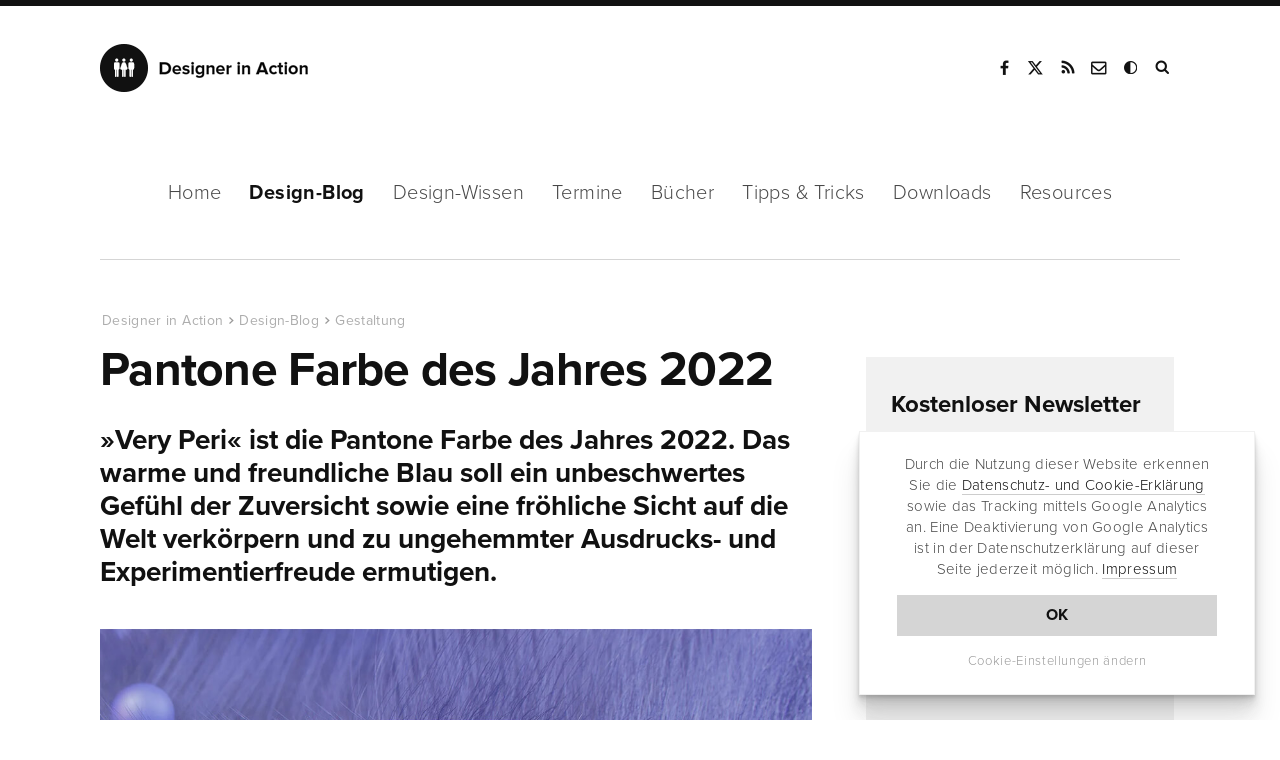

--- FILE ---
content_type: text/html; charset=UTF-8
request_url: https://www.designerinaction.de/gestaltung/pantone-farbe-des-jahres-2022/
body_size: 12381
content:
<!doctype html><html lang="de"><head><meta charset="utf-8"><meta name="viewport" content="width = device-width, initial-scale = 1.0" /><meta http-equiv="x-dns-prefetch-control" content="on"><meta name='robots' content='index, follow, max-image-preview:large, max-snippet:-1, max-video-preview:-1' /><meta name="description" content="»Very Peri« ist die Pantone Farbe des Jahres 2022. Das Blau soll ein unbeschwertes Gefühl der Zuversicht und eine fröhliche Sicht verkörpern." /><link rel="canonical" href="https://www.designerinaction.de/gestaltung/pantone-farbe-des-jahres-2022/" /><meta property="og:locale" content="de_DE" /><meta property="og:type" content="article" /><meta property="og:title" content="Pantone Farbe des Jahres 2022: PANTONE 17-3938 Very Peri" /><meta property="og:description" content="»Very Peri« ist die Pantone Farbe des Jahres 2022. Das Blau soll ein unbeschwertes Gefühl der Zuversicht und eine fröhliche Sicht verkörpern." /><meta property="og:url" content="https://www.designerinaction.de/gestaltung/pantone-farbe-des-jahres-2022/" /><meta property="og:site_name" content="Designer in Action" /><meta property="article:publisher" content="https://www.facebook.com/designerinaction" /><meta property="article:published_time" content="2022-01-02T09:08:37+00:00" /><meta property="article:modified_time" content="2022-01-02T09:44:26+00:00" /><meta property="og:image" content="https://www.designerinaction.de/wp-content/uploads/2022/01/farbe-des-jahres-2022.jpg" /><meta property="og:image:width" content="745" /><meta property="og:image:height" content="520" /><meta property="og:image:type" content="image/jpeg" /><meta name="author" content="Designer in Action" /><meta name="twitter:card" content="summary_large_image" /><meta name="twitter:creator" content="@designernews" /><meta name="twitter:site" content="@designernews" /><meta name="twitter:label1" content="Verfasst von" /><meta name="twitter:data1" content="Designer in Action" /><meta name="twitter:label2" content="Geschätzte Lesezeit" /><meta name="twitter:data2" content="1 Minute" /><link rel='dns-prefetch' href='//www.designerinaction.de' /><style id='classic-theme-styles-inline-css' type='text/css'>/*! This file is auto-generated */
.wp-block-button__link{color:#fff;background-color:#32373c;border-radius:9999px;box-shadow:none;text-decoration:none;padding:calc(.667em + 2px) calc(1.333em + 2px);font-size:1.125em}.wp-block-file__button{background:#32373c;color:#fff;text-decoration:none}</style><style id='global-styles-inline-css' type='text/css'>body{--wp--preset--color--black: #000000;--wp--preset--color--cyan-bluish-gray: #abb8c3;--wp--preset--color--white: #ffffff;--wp--preset--color--pale-pink: #f78da7;--wp--preset--color--vivid-red: #cf2e2e;--wp--preset--color--luminous-vivid-orange: #ff6900;--wp--preset--color--luminous-vivid-amber: #fcb900;--wp--preset--color--light-green-cyan: #7bdcb5;--wp--preset--color--vivid-green-cyan: #00d084;--wp--preset--color--pale-cyan-blue: #8ed1fc;--wp--preset--color--vivid-cyan-blue: #0693e3;--wp--preset--color--vivid-purple: #9b51e0;--wp--preset--gradient--vivid-cyan-blue-to-vivid-purple: linear-gradient(135deg,rgba(6,147,227,1) 0%,rgb(155,81,224) 100%);--wp--preset--gradient--light-green-cyan-to-vivid-green-cyan: linear-gradient(135deg,rgb(122,220,180) 0%,rgb(0,208,130) 100%);--wp--preset--gradient--luminous-vivid-amber-to-luminous-vivid-orange: linear-gradient(135deg,rgba(252,185,0,1) 0%,rgba(255,105,0,1) 100%);--wp--preset--gradient--luminous-vivid-orange-to-vivid-red: linear-gradient(135deg,rgba(255,105,0,1) 0%,rgb(207,46,46) 100%);--wp--preset--gradient--very-light-gray-to-cyan-bluish-gray: linear-gradient(135deg,rgb(238,238,238) 0%,rgb(169,184,195) 100%);--wp--preset--gradient--cool-to-warm-spectrum: linear-gradient(135deg,rgb(74,234,220) 0%,rgb(151,120,209) 20%,rgb(207,42,186) 40%,rgb(238,44,130) 60%,rgb(251,105,98) 80%,rgb(254,248,76) 100%);--wp--preset--gradient--blush-light-purple: linear-gradient(135deg,rgb(255,206,236) 0%,rgb(152,150,240) 100%);--wp--preset--gradient--blush-bordeaux: linear-gradient(135deg,rgb(254,205,165) 0%,rgb(254,45,45) 50%,rgb(107,0,62) 100%);--wp--preset--gradient--luminous-dusk: linear-gradient(135deg,rgb(255,203,112) 0%,rgb(199,81,192) 50%,rgb(65,88,208) 100%);--wp--preset--gradient--pale-ocean: linear-gradient(135deg,rgb(255,245,203) 0%,rgb(182,227,212) 50%,rgb(51,167,181) 100%);--wp--preset--gradient--electric-grass: linear-gradient(135deg,rgb(202,248,128) 0%,rgb(113,206,126) 100%);--wp--preset--gradient--midnight: linear-gradient(135deg,rgb(2,3,129) 0%,rgb(40,116,252) 100%);--wp--preset--font-size--small: 13px;--wp--preset--font-size--medium: 20px;--wp--preset--font-size--large: 36px;--wp--preset--font-size--x-large: 42px;--wp--preset--spacing--20: 0.44rem;--wp--preset--spacing--30: 0.67rem;--wp--preset--spacing--40: 1rem;--wp--preset--spacing--50: 1.5rem;--wp--preset--spacing--60: 2.25rem;--wp--preset--spacing--70: 3.38rem;--wp--preset--spacing--80: 5.06rem;--wp--preset--shadow--natural: 6px 6px 9px rgba(0, 0, 0, 0.2);--wp--preset--shadow--deep: 12px 12px 50px rgba(0, 0, 0, 0.4);--wp--preset--shadow--sharp: 6px 6px 0px rgba(0, 0, 0, 0.2);--wp--preset--shadow--outlined: 6px 6px 0px -3px rgba(255, 255, 255, 1), 6px 6px rgba(0, 0, 0, 1);--wp--preset--shadow--crisp: 6px 6px 0px rgba(0, 0, 0, 1);}:where(.is-layout-flex){gap: 0.5em;}:where(.is-layout-grid){gap: 0.5em;}body .is-layout-flex{display: flex;}body .is-layout-flex{flex-wrap: wrap;align-items: center;}body .is-layout-flex > *{margin: 0;}body .is-layout-grid{display: grid;}body .is-layout-grid > *{margin: 0;}:where(.wp-block-columns.is-layout-flex){gap: 2em;}:where(.wp-block-columns.is-layout-grid){gap: 2em;}:where(.wp-block-post-template.is-layout-flex){gap: 1.25em;}:where(.wp-block-post-template.is-layout-grid){gap: 1.25em;}.has-black-color{color: var(--wp--preset--color--black) !important;}.has-cyan-bluish-gray-color{color: var(--wp--preset--color--cyan-bluish-gray) !important;}.has-white-color{color: var(--wp--preset--color--white) !important;}.has-pale-pink-color{color: var(--wp--preset--color--pale-pink) !important;}.has-vivid-red-color{color: var(--wp--preset--color--vivid-red) !important;}.has-luminous-vivid-orange-color{color: var(--wp--preset--color--luminous-vivid-orange) !important;}.has-luminous-vivid-amber-color{color: var(--wp--preset--color--luminous-vivid-amber) !important;}.has-light-green-cyan-color{color: var(--wp--preset--color--light-green-cyan) !important;}.has-vivid-green-cyan-color{color: var(--wp--preset--color--vivid-green-cyan) !important;}.has-pale-cyan-blue-color{color: var(--wp--preset--color--pale-cyan-blue) !important;}.has-vivid-cyan-blue-color{color: var(--wp--preset--color--vivid-cyan-blue) !important;}.has-vivid-purple-color{color: var(--wp--preset--color--vivid-purple) !important;}.has-black-background-color{background-color: var(--wp--preset--color--black) !important;}.has-cyan-bluish-gray-background-color{background-color: var(--wp--preset--color--cyan-bluish-gray) !important;}.has-white-background-color{background-color: var(--wp--preset--color--white) !important;}.has-pale-pink-background-color{background-color: var(--wp--preset--color--pale-pink) !important;}.has-vivid-red-background-color{background-color: var(--wp--preset--color--vivid-red) !important;}.has-luminous-vivid-orange-background-color{background-color: var(--wp--preset--color--luminous-vivid-orange) !important;}.has-luminous-vivid-amber-background-color{background-color: var(--wp--preset--color--luminous-vivid-amber) !important;}.has-light-green-cyan-background-color{background-color: var(--wp--preset--color--light-green-cyan) !important;}.has-vivid-green-cyan-background-color{background-color: var(--wp--preset--color--vivid-green-cyan) !important;}.has-pale-cyan-blue-background-color{background-color: var(--wp--preset--color--pale-cyan-blue) !important;}.has-vivid-cyan-blue-background-color{background-color: var(--wp--preset--color--vivid-cyan-blue) !important;}.has-vivid-purple-background-color{background-color: var(--wp--preset--color--vivid-purple) !important;}.has-black-border-color{border-color: var(--wp--preset--color--black) !important;}.has-cyan-bluish-gray-border-color{border-color: var(--wp--preset--color--cyan-bluish-gray) !important;}.has-white-border-color{border-color: var(--wp--preset--color--white) !important;}.has-pale-pink-border-color{border-color: var(--wp--preset--color--pale-pink) !important;}.has-vivid-red-border-color{border-color: var(--wp--preset--color--vivid-red) !important;}.has-luminous-vivid-orange-border-color{border-color: var(--wp--preset--color--luminous-vivid-orange) !important;}.has-luminous-vivid-amber-border-color{border-color: var(--wp--preset--color--luminous-vivid-amber) !important;}.has-light-green-cyan-border-color{border-color: var(--wp--preset--color--light-green-cyan) !important;}.has-vivid-green-cyan-border-color{border-color: var(--wp--preset--color--vivid-green-cyan) !important;}.has-pale-cyan-blue-border-color{border-color: var(--wp--preset--color--pale-cyan-blue) !important;}.has-vivid-cyan-blue-border-color{border-color: var(--wp--preset--color--vivid-cyan-blue) !important;}.has-vivid-purple-border-color{border-color: var(--wp--preset--color--vivid-purple) !important;}.has-vivid-cyan-blue-to-vivid-purple-gradient-background{background: var(--wp--preset--gradient--vivid-cyan-blue-to-vivid-purple) !important;}.has-light-green-cyan-to-vivid-green-cyan-gradient-background{background: var(--wp--preset--gradient--light-green-cyan-to-vivid-green-cyan) !important;}.has-luminous-vivid-amber-to-luminous-vivid-orange-gradient-background{background: var(--wp--preset--gradient--luminous-vivid-amber-to-luminous-vivid-orange) !important;}.has-luminous-vivid-orange-to-vivid-red-gradient-background{background: var(--wp--preset--gradient--luminous-vivid-orange-to-vivid-red) !important;}.has-very-light-gray-to-cyan-bluish-gray-gradient-background{background: var(--wp--preset--gradient--very-light-gray-to-cyan-bluish-gray) !important;}.has-cool-to-warm-spectrum-gradient-background{background: var(--wp--preset--gradient--cool-to-warm-spectrum) !important;}.has-blush-light-purple-gradient-background{background: var(--wp--preset--gradient--blush-light-purple) !important;}.has-blush-bordeaux-gradient-background{background: var(--wp--preset--gradient--blush-bordeaux) !important;}.has-luminous-dusk-gradient-background{background: var(--wp--preset--gradient--luminous-dusk) !important;}.has-pale-ocean-gradient-background{background: var(--wp--preset--gradient--pale-ocean) !important;}.has-electric-grass-gradient-background{background: var(--wp--preset--gradient--electric-grass) !important;}.has-midnight-gradient-background{background: var(--wp--preset--gradient--midnight) !important;}.has-small-font-size{font-size: var(--wp--preset--font-size--small) !important;}.has-medium-font-size{font-size: var(--wp--preset--font-size--medium) !important;}.has-large-font-size{font-size: var(--wp--preset--font-size--large) !important;}.has-x-large-font-size{font-size: var(--wp--preset--font-size--x-large) !important;}
.wp-block-navigation a:where(:not(.wp-element-button)){color: inherit;}
:where(.wp-block-post-template.is-layout-flex){gap: 1.25em;}:where(.wp-block-post-template.is-layout-grid){gap: 1.25em;}
:where(.wp-block-columns.is-layout-flex){gap: 2em;}:where(.wp-block-columns.is-layout-grid){gap: 2em;}
.wp-block-pullquote{font-size: 1.5em;line-height: 1.6;}</style><link rel="https://api.w.org/" href="https://www.designerinaction.de/wp-json/" /><link rel="alternate" type="application/json" href="https://www.designerinaction.de/wp-json/wp/v2/posts/41021" /><script>var ms_grabbing_curosr = 'https://www.designerinaction.de/wp-content/plugins/master-slider/public/assets/css/common/grabbing.cur', ms_grab_curosr = 'https://www.designerinaction.de/wp-content/plugins/master-slider/public/assets/css/common/grab.cur';</script> <meta name="generator" content="MasterSlider 3.5.3 - Responsive Touch Image Slider | avt.li/msf" /><title>Pantone Farbe des Jahres 2022: PANTONE 17-3938 Very Peri</title><meta property="og:caption" content="Pantone Farbe des Jahres 2022" /><link rel="alternate" type="application/rss+xml" title="RSS" href="https://feeds.feedburner.com/designerinaction" /><link rel="shortcut icon" href="https://www.designerinaction.de/wp-content/themes/dia/gfx/favicon.ico"><link rel="icon" href="https://www.designerinaction.de/wp-content/themes/dia/gfx/favicon.png"><link href="https://www.designerinaction.de/wp-content/cache/autoptimize/css/autoptimize_single_ef3b46ebdc6feb506f4d1b75eb6c0dbf.css" rel="stylesheet"> <!--[if lt IE 9]><link rel="stylesheet" href="/wp-content/themes/dia/js/ie.js"> <script src="/wp-content/themes/dia/js/html5shiv.js"></script> <![endif]--><link rel="dns-prefetch" href="https://ajax.googleapis.com" /> <script>// if (document.cookie.indexOf("hidecookiedeclaration" + '=1') > -1) {
            if (document.cookie.indexOf("hidecookiedeclaration" + '=2') == -1) {
var script = document.createElement('script'),
        scripts = document.getElementsByTagName('script')[0];
    script.src = "https://www.googletagmanager.com/gtag/js?id=G-576CXRXW2R";
    scripts.parentNode.insertBefore(script, scripts);
window.dataLayer = window.dataLayer || [];
  function gtag(){dataLayer.push(arguments);}
  gtag('js', new Date());
  gtag('config', 'G-576CXRXW2R', { 'anonymize_ip': true });

}</script> </head><body><header><div class="header"><div class="logo"> <strong><a href="https://www.designerinaction.de">Designer in Action</a></strong></div><div class="social"><ul><li><a href="https://www.facebook.com/designerinaction" class="facebook" rel="noopener" title="Facebook-Seite von Designer in Action" target="_blank">Facebook</a></li><li><a href="https://x.com/designernews" class="twitter" rel="noopener" title="Designer in Action auf X" target="_blank">X</a></li><li><a href="https://feeds.feedburner.com/designerinaction" title="RSS" class="rss" rel="noopener" target="_blank">RSS</a></li><li><a href="/kontakt/kontaktformular/" title="Kontakt" class="kontakt" rel="noopener">Kontakt</a></li><li><a onclick="darkmode.toggle();" title="Dark Mode" class="googleplus darkmode" rel="noopener">Dark Mode</a></li><li><form action="/index.php" id="suchbox" method="get"> <input type="text" name="s" id="s" class="suche" placeholder="Suchen" /></form><a href="#suche" class="suche" id="searchsubmit" title="Website durchsuchen" target="_blank">Suche</a></li></ul></div><div class="mobile"></div></div></header><nav class="sticky-menu"><div id="nav"><ul class="navwrapper"><li><a href="https://www.designerinaction.de">Home</a></li><li><a href="/design-blog/" class="aktiv">Design-Blog</a><ul class="dropdown"><li><a href="/design-blog/">Übersicht</a></li><li><a href="/gestaltung/">Gestaltung</a></li><li><a href="/typografie/">Typografie</a></li><li><a href="/kreativwirtschaft/">Kreativwirtschaft</a></li><li><a href="/papier/">Papier</a></li><li><a href="/fotografie/">Fotografie</a></li><li><a href="/technik/">Technik</a></li><li><a href="/design-blog/" class="all">Neue Beiträge</a></li></ul></li><li><a href="/design-wissen/" >Design-Wissen</a><ul class="dropdown"><li><a href="/design-wissen/">Übersicht</a></li><li><a href="/design-wissen/design-lexikon/">Design-Lexikon</a></li><li><a href="/design-wissen/design-zitate/">Design-Zitate</a></li><li><a href="/design-wissen/motion-design/">Motion Design</a></li><li><a href="/design-wissen/design-podcasts-deutsch/">Design-Podcasts</a></li><li><a href="/design-wissen/design-thinking/">Design-Thinking</a></li><li><a href="/design-wissen/roemische-zahlen/">Römische Zahlen</a></li><li><a href="/design-wissen/goldener-schnitt/">Goldener Schnitt</a></li><li><a href="/design-wissen/drittel-regel/">Drittel-Regel</a></li><li><a href="/design-wissen/" class="all">alle Beiträge</a></li></ul></li><li><a href="/termine/" >Termine</a></li><li><a href="/buecher/" >Bücher</a><ul class="dropdown"><li><a href="/buecher/">Lesenswert</a></li><li><a href="/buecher/design/">Design</a></li><li><a href="/buecher/medien/">Medien/Kultur</a></li><li><a href="/buecher/fotografie/">Fotografie</a></li><li><a href="/buecher/software/">Software</a></li><li><a href="/buecher/technik/">Programming</a></li><li><a href="/buecher/" class="all">Neue Bücher</a></li></ul></li><li><a href="/tipps-tricks/" >Tipps &amp; Tricks</a><ul class="dropdown"><li><a href="/tipps-tricks/">Übersicht</a></li><li><a href="/tipps-tricks/photoshop/">Photoshop</a></li><li><a href="/tipps-tricks/indesign/">InDesign</a></li><li><a href="/tipps-tricks/illustrator/">Illustrator</a></li><li><a href="/tipps-tricks/quarkxpress/">QuarkXPress</a></li><li><a href="/tipps-tricks/web-development/">Web Development</a></li><li><a href="/tipps-tricks/" class="all">Neue Tipps & Tricks</a></li></ul></li><li><a href="/downloads/" >Downloads</a><ul class="dropdown"><li><a href="/downloads/">Übersicht</a></li><li><a href="/fonts/">Free Fonts</a></li><li><a href="/downloads/actions/">Photoshop Actions</a></li><li><a href="/downloads/brushes/">Brushes / Pinselspitzen</a></li><li><a href="/downloads/texturen/">Texturen und Muster</a></li><li><a href="/downloads/plugins-presets/">Plugins und Presets</a></li><li><a href="/downloads/" class="all">Neue Downloads</a></li></ul></li><li><a href="/design-resources/" >Resources</a></li></ul></div></nav><div class="container"><div class="content column rubrik space-top-large sh"><article> <script type="application/ld+json">{
"@context": "http://schema.org",
"@type": "NewsArticle",
"headline": "Pantone Farbe des Jahres 2022",
"author": "Designer in Action",
"datePublished": "2022-01-02",
"dateModified": "2022-01-02",
"dateline": "NRW, DE","mainEntityOfPage": "true",
"articleSection": "Internet",
"articleBody": "»Very Peri« ist die Pantone Farbe des Jahres 2022. Das warme und freundliche Blau soll ein unbeschwertes Gefühl der Zuversicht sowie eine fröhliche Sicht auf die Welt verkörpern und zu ungehemmter Ausdrucks- und Experimentierfreude ermutigen.



»Wir bewegen uns auf eine Welt mit noch nie dagewesenen Veränderungen zu und die Entscheidung für PANTONE 17-3938 Very Peri erweitert die vertraute und geschätzte Farbfamilie um einen ganz neuen Aspekt«, sagt Leatrice Eiseman, Geschäftsführende Direktorin des Pantone Color Institute. »PANTONE 17-3938 Very Peri bietet alle Eigenschaften von Blautönen sowie eine rötlich-violetten Nuance und zeigt uns eine lebhafte, fröhliche Sicht auf die Welt und dynamische Präsenz, die zu mutiger Kreativität und fantasievollem Ausdruck inspiriert.«

»Die Pantone Color of the Year spiegelt wider, was sich weltweit in der Gesellschaft abspielt und sie drückt die Hoffnung aus, dass Menschen in Farben Antworten finden«, fügt Laurie Pressman, Vice President des Pantone Color Institute hinzu. »Wir haben zum ersten Mal in der Geschichte des Pantone Color of the Year-Programms, mit dem wir Menschen Farben näherbringen wollen, eine neue Farbe erstellt und das spiegelt die globale Innovation und den Wandel wider, der gerade stattfindet.“


Pantone Farbe des Jahres im kreativen Einsatz

Der Blauton der Pantone Farbe des Jahres 2022 eignet sich laut den Farbexperten besonders für unerwartete Farbharmonien und spontane Farbstatements. Der Blauton kann ein futuristisches Gefühl hinterlassen und eine andere Gestalt annehmen – von schimmernden Metallicfarben über strahlenden Glanz und Hightech-Materialien bis hin zu handgefertigter Optik und natürlichen Fasern.

»Die Farbe strahlt eine wohlige Wärme aus, die das Auge schnell in ihren Bann zieht und sie so zum perfekten Farbton für viele Anwendungen im Grafik- und Multimediadesign oder für Verpackungen macht.«, so die Pantone-Farbexperten.



Über Wahl zur Pantone Farbe des Jahres

Die Farbexperten vom Pantone Color Institute halten jedes Jahr Ausschau nach weltweit neuen Farbeinflüssen. Bei den Analysen berücksichtigen sie unter anderem Farbtrends in der Unterhaltungs- und Filmbranche, in Kunstsammlungen und Werken neuer Künstler, in der Mode, in allen Designbereichen, an beliebten Reisezielen sowie in neuen Life- und Playstyles und im sozioökonomischen Umfeld.

Die Einflüsse können auch von neuen Technologien, Materialien, Oberflächenstrukturen und Effekten herrühren, die sich auf Farben auswirken. Auch Social-Media-Plattformen und sogar bevorstehende Sportveranstaltungen mit weltweiter Reichweite können Farbtrends mitbestimmen. 

Seit 23 Jahren hat die Pantone Farbe des Jahres einen Einfluss auf Produktentwicklungen sowie auf Kaufentscheidungen in Branchen wie Mode, Inneneinrichtung und industrielles Produktdesign, Produktverpackung und Grafikdesign. Im letzten Jahr wurden die »Ultimate Gray« und »Illuminating« zu den Farben des Jahres 2021 gekürt.",
"image": {
"@type": "imageObject",
"url": "https://www.designerinaction.de/wp-content/uploads/2022/01/farbe-des-jahres-2022.jpg",
"height": "455",
"width": "318"
},
"publisher": {
"@type": "Organization",
"name": "Designer in Action",
"logo": {
"@type": "imageObject",
"url": "https://www.designerinaction.de/wp-content/themes/dia/gfx/designer-in-action.png"
}
}
}</script> <script type="application/ld+json">{
     "@context": "http://schema.org",
     "@type": "BreadcrumbList",
     "itemListElement":
     [
      {
       "@type": "ListItem",
       "position": 1,
       "item":
       {
        "@type": "WebSite",
		"@id": "https://www.designerinaction.de",
		"name": "Designer in Action"
        }
      },
      {
       "@type": "ListItem",
      "position": 2,
      "item":
       {
        "@type": "WebPage",
		"@id": "https://www.designerinaction.de/design-blog/",
		"name": "Design-Blog"
       }
      },
       {
       "@type": "ListItem",
      "position": 3,
      "item":
       {
        "@type": "WebPage",
		"@id": "https://www.designerinaction.de/gestaltung/",
		"name": "Gestaltung"
       }
      },
       {
       "@type": "ListItem",
      "position": 4,
      "item":
       {
        "@type": "WebPage",
		"@id": "https://www.designerinaction.de/gestaltung/pantone-farbe-des-jahres-2022/",
		"name": "Pantone Farbe des Jahres 2022"
       }
      }     ]
    }</script> <ol class="breadcrumb single"><li><a href="https://www.designerinaction.de">Designer in Action</a></li><li><a href="https://www.designerinaction.de/design-blog/">Design-Blog</a></li><li><a href="https://www.designerinaction.de/gestaltung/">Gestaltung</a></li><li><a href="https://www.designerinaction.de/gestaltung/pantone-farbe-des-jahres-2022/">Pantone Farbe des Jahres 2022</a></li></ol><h1>Pantone Farbe des Jahres 2022</h1><p class="sub">»Very Peri« ist die Pantone Farbe des Jahres 2022. Das warme und freundliche Blau soll ein unbeschwertes Gefühl der Zuversicht sowie eine fröhliche Sicht auf die Welt verkörpern und zu ungehemmter Ausdrucks- und Experimentierfreude ermutigen.</p> <img fetchpriority="high" decoding="async" src="https://www.designerinaction.de/wp-content/uploads/2022/01/pantone-farbe-des-jahres-2022.jpg" alt="Pantone Farbe des Jahres 2022" width="1110" height="562" class="alignnone size-full wp-image-41027" srcset="https://www.designerinaction.de/wp-content/uploads/2022/01/pantone-farbe-des-jahres-2022.jpg 1110w, https://www.designerinaction.de/wp-content/uploads/2022/01/pantone-farbe-des-jahres-2022-300x152.jpg 300w, https://www.designerinaction.de/wp-content/uploads/2022/01/pantone-farbe-des-jahres-2022-1024x518.jpg 1024w, https://www.designerinaction.de/wp-content/uploads/2022/01/pantone-farbe-des-jahres-2022-768x389.jpg 768w, https://www.designerinaction.de/wp-content/uploads/2022/01/pantone-farbe-des-jahres-2022-150x76.jpg 150w" sizes="(max-width: 1110px) 100vw, 1110px" /><p>»Wir bewegen uns auf eine Welt mit noch nie dagewesenen Veränderungen zu und die Entscheidung für PANTONE 17-3938 Very Peri erweitert die vertraute und geschätzte Farbfamilie um einen ganz neuen Aspekt«, sagt Leatrice Eiseman, Geschäftsführende Direktorin des Pantone Color Institute. »PANTONE 17-3938 Very Peri bietet alle <a href="https://www.designerinaction.de/design-wissen/bedeutung-farben/#bedeutung-farbe-blau" rel="noopener" target="_blank">Eigenschaften von Blautönen</a> sowie eine rötlich-violetten Nuance und zeigt uns eine lebhafte, fröhliche Sicht auf die Welt und dynamische Präsenz, die zu mutiger Kreativität und fantasievollem Ausdruck inspiriert.«</p><p><img decoding="async" src="https://www.designerinaction.de/wp-content/uploads/2022/01/pantone-farbe-des-jahres-2022-very-peri.jpg" alt="Pantone Farbe des Jahres: Very Peri" width="249" height="249" class="alignright size-full wp-image-41032" srcset="https://www.designerinaction.de/wp-content/uploads/2022/01/pantone-farbe-des-jahres-2022-very-peri.jpg 249w, https://www.designerinaction.de/wp-content/uploads/2022/01/pantone-farbe-des-jahres-2022-very-peri-150x150.jpg 150w, https://www.designerinaction.de/wp-content/uploads/2022/01/pantone-farbe-des-jahres-2022-very-peri-105x105.jpg 105w" sizes="(max-width: 249px) 100vw, 249px" />»Die Pantone Color of the Year spiegelt wider, was sich weltweit in der Gesellschaft abspielt und sie drückt die Hoffnung aus, dass Menschen in Farben Antworten finden«, fügt Laurie Pressman, Vice President des <a href="https://www.pantone.com/eu/de/farbberatung/uber-pantone-color-institute" rel="noopener" target="_blank">Pantone Color Institute</a> hinzu. »Wir haben zum ersten Mal in der Geschichte des Pantone Color of the Year-Programms, mit dem wir Menschen Farben näherbringen wollen, eine neue Farbe erstellt und das spiegelt die globale Innovation und den Wandel wider, der gerade stattfindet.“</p><h2>Pantone Farbe des Jahres im kreativen Einsatz</h2><p>Der Blauton der <strong>Pantone Farbe des Jahres 2022</strong> eignet sich laut den Farbexperten besonders für unerwartete Farbharmonien und spontane Farbstatements. Der <strong>Blauton</strong> kann ein futuristisches Gefühl hinterlassen und eine andere Gestalt annehmen – von schimmernden Metallicfarben über strahlenden Glanz und Hightech-Materialien bis hin zu handgefertigter Optik und natürlichen Fasern.</p><p>»Die Farbe strahlt eine wohlige Wärme aus, die das Auge schnell in ihren Bann zieht und sie so zum perfekten Farbton für viele Anwendungen im Grafik- und Multimediadesign oder für Verpackungen macht.«, so die Pantone-Farbexperten.</p> <img decoding="async" src="https://www.designerinaction.de/wp-content/uploads/2022/01/very-peri-pantone-farbe-des-jahres-im-kreativen-einsatz.jpg" alt="Very Peri: Pantone Farbe des Jahres im kreativen Einsatz" width="1110" height="513" class="alignnone size-full wp-image-41035" srcset="https://www.designerinaction.de/wp-content/uploads/2022/01/very-peri-pantone-farbe-des-jahres-im-kreativen-einsatz.jpg 1110w, https://www.designerinaction.de/wp-content/uploads/2022/01/very-peri-pantone-farbe-des-jahres-im-kreativen-einsatz-300x139.jpg 300w, https://www.designerinaction.de/wp-content/uploads/2022/01/very-peri-pantone-farbe-des-jahres-im-kreativen-einsatz-1024x473.jpg 1024w, https://www.designerinaction.de/wp-content/uploads/2022/01/very-peri-pantone-farbe-des-jahres-im-kreativen-einsatz-768x355.jpg 768w, https://www.designerinaction.de/wp-content/uploads/2022/01/very-peri-pantone-farbe-des-jahres-im-kreativen-einsatz-150x69.jpg 150w" sizes="(max-width: 1110px) 100vw, 1110px" /><h2>Über Wahl zur Pantone Farbe des Jahres</h2><p>Die Farbexperten vom <a href="https://www.pantone.com/eu/de/farbberatung/uber-pantone-color-institute" rel="noopener" target="_blank">Pantone Color Institute</a> halten jedes Jahr Ausschau nach weltweit neuen Farbeinflüssen. Bei den Analysen berücksichtigen sie unter anderem Farbtrends in der Unterhaltungs- und Filmbranche, in Kunstsammlungen und Werken neuer Künstler, in der Mode, in allen Designbereichen, an beliebten Reisezielen sowie in neuen Life- und Playstyles und im sozioökonomischen Umfeld.</p><p>Die Einflüsse können auch von neuen Technologien, Materialien, Oberflächenstrukturen und Effekten herrühren, die sich auf Farben auswirken. Auch Social-Media-Plattformen und sogar bevorstehende Sportveranstaltungen mit weltweiter Reichweite können Farbtrends mitbestimmen.</p><p>Seit 23 Jahren hat die Pantone Farbe des Jahres einen Einfluss auf Produktentwicklungen sowie auf Kaufentscheidungen in Branchen wie Mode, Inneneinrichtung und industrielles Produktdesign, Produktverpackung und Grafikdesign. Im letzten Jahr wurden die »Ultimate Gray« und »Illuminating« zu den <a href="https://www.designerinaction.de/gestaltung/pantone-farbe-des-jahres-2021/" rel="noopener" target="_blank">Farben des Jahres 2021</a> gekürt.</p><div class="links"> <strong>Weiterführende Informationen</strong><a href="https://www.pantone.com/eu/de/color-of-the-year-2022" target="_blank" rel="noopener">Pantone</a><a href="https://www.pantone.com/eu/de/farbberatung/uber-pantone-color-institute" target="_blank" rel="noopener">Pantone Color Institute</a></div></article><div id="sharelinks"><div class="articleinfo"><div class="icons"><ul><li class="sharetext">Teilen:</li><li class="twitter"><a href="https://twitter.com/intent/tweet?text=Pantone+Farbe+des+Jahres+2022&amp;url=https://www.designerinaction.de/gestaltung/pantone-farbe-des-jahres-2022/" rel="popup" title="Bei Twitter teilen"><span class="fa fa-twitter"></span><span class="share_text">Tweet</span></a></li><li class="facebook"><a href="https://www.facebook.com/sharer/sharer.php?u=https%3A%2F%2Fwww.designerinaction.de%2Fgestaltung%2Fpantone-farbe-des-jahres-2022%2F" rel="popup" title="Bei Facebook teilen"><span class="fa fa-facebook"></span><span class="share_text">Teilen</span></a></li><li class="xing"><a href="https://www.xing.com/social_plugins/share?url=https%3A%2F%2Fwww.designerinaction.de%2Fgestaltung%2Fpantone-farbe-des-jahres-2022%2F" rel="popup" title="Bei Xing teilen"><span class="fa fa-xing"></span><span class="share_text">Teilen</span></a></li><li class="flipboard"><a href="https://share.flipboard.com/bookmarklet/popout?v=2&amp;title=Pantone Farbe des Jahres 2022&amp;url=https%3A%2F%2Fwww.designerinaction.de%2Fgestaltung%2Fpantone-farbe-des-jahres-2022%2F" rel="popup" title="Bei Flipboard teilen"><span class="fa fa-flipboard"></span><span class="share_text">Teilen</span></a></li><li class="mailen"><a href="mailto:?body=https%3A%2F%2Fwww.designerinaction.de%2Fgestaltung%2Fpantone-farbe-des-jahres-2022%2F" rel="popup" title="Per E-Mail senden"><span class="fa fa-mailen"></span><span class="share_text">E-Mail</span></a></li></ul></div><div class="wrapper"><div class="tags"><a href="https://www.designerinaction.de/thema/farben/" rel="tag">Farben</a><a href="https://www.designerinaction.de/thema/trends/" rel="tag">Trends</a></div><div class="second"><span class="date">02.01.2022</span>&nbsp;&nbsp;|&nbsp;&nbsp;<span class="views viewsshow"> 9826 Views </span></div></div></div></div><div class="kommentare"> <button id="comments-toggle"><span class="comments-title">0 Kommentare</span></button><div class="comments-content"><div id="respond" class="comment-respond"><h3 id="reply-title" class="comment-reply-title">Kommentieren <small><a rel="nofollow" id="cancel-comment-reply-link" href="/gestaltung/pantone-farbe-des-jahres-2022/#respond" style="display:none;">Antwort abbrechen</a></small></h3><form action="https://www.designerinaction.de/wp-comments-post.php" method="post" id="commentform" class="comment-form"><p class="comment-form-comment"><textarea autocomplete="new-password"  id="h23da69ca3"  name="h23da69ca3"   cols="45" rows="8" placeholder="Kommentar" aria-required="true"></textarea><textarea id="comment" aria-label="hp-comment" aria-hidden="true" name="comment" autocomplete="new-password" style="padding:0 !important;clip:rect(1px, 1px, 1px, 1px) !important;position:absolute !important;white-space:nowrap !important;height:1px !important;width:1px !important;overflow:hidden !important;" tabindex="-1"></textarea><script data-noptimize>document.getElementById("comment").setAttribute( "id", "adef06e455fe52b589cb779e1c0602d9" );document.getElementById("h23da69ca3").setAttribute( "id", "comment" );</script><input type="hidden" name="ab_init_time" value="1769060437" /></p><p class="comment-form-author"><input id="author" name="author" type="text" value="" size="30" placeholder="Name"  /></p><p class="comment-form-email"><input id="email" name="email" type="text" value="" size="30" placeholder="E-Mail-Adresse (wird nicht veröffentlicht)"  /></p><p class="comment-form-url"><input id="url" name="url" type="text" value="" size="30" placeholder="Website (optional)" /></p><p class="acceptance"> <input id="acceptance" name="acceptance" type="checkbox" /> Ich akzeptiere die <a href="https://www.designerinaction.de/kontakt/impressum/#datenschutz" target="_blank">Datenschutzerklärung</a>.</p><p class="form-submit"><input name="submit" type="submit" id="submit" class="submit" value="Kommentar abschicken" /> <input type='hidden' name='comment_post_ID' value='41021' id='comment_post_ID' /> <input type='hidden' name='comment_parent' id='comment_parent' value='0' /></p></form></div></div></div></div><aside><div class="sidebar column sh"><div class="box boxgrau newsletter boxnlfirst"> <strong>Kostenloser Newsletter</strong><p class="nld">Der Newsletter von Designer in Action erscheint alle 14 Tage und bietet News, Meldungen, Termine, Download-Tipps, Buchvorstellungen und neue Links.</p><form method="post" name="subscribeform" id="subscribeform" name="nlformular"> <input type="text" name="email_sidebar" value="" id="email_sidebar" placeholder="E-Mail-Adresse"> <input type="hidden" name="htmlemail" value="1"> <input type="hidden" name="list[2]" value="signup" /> <input type="hidden" name="subscribe" value="subscribe" /><div style="display:none"> <input type="text" name="VerificationCodeX" value="" size="20"></div> <input name="nlabsenden" id="nlabsenden" class="btndark" type="submit" onclick="if (checkform()) {submitForm();} return false;" value="Anmelden" /><div class="nl_email_footer_acpt"> <input name="datenschutz_akzeptiert" id="datenschutz_akzeptiert" value="1" type="checkbox"> Die <a href="/kontakt/impressum/#datenschutz" rel="noopener" target="_blank">Datenschutzbestimmungen</a> habe ich gelesen und akzeptiert.</div><div id="msgerror"></div><div id="msgsuccess"></div></form></div><div class="box tags"> <strong>Design-Themen</strong><div class="site-tags"><a class="tagcloudlink" href="https://www.designerinaction.de/thema/apps/" class="tag-cloud-link tag-link-117 tag-link-position-1" style="font-size: 13px;">Apps</a> <a class="tagcloudlink" href="https://www.designerinaction.de/thema/bildbearbeitung/" class="tag-cloud-link tag-link-126 tag-link-position-2" style="font-size: 13px;">Bildbearbeitung</a> <a class="tagcloudlink" href="https://www.designerinaction.de/thema/branding/" class="tag-cloud-link tag-link-100 tag-link-position-3" style="font-size: 13px;">Branding</a> <a class="tagcloudlink" href="https://www.designerinaction.de/thema/creative-cloud/" class="tag-cloud-link tag-link-121 tag-link-position-4" style="font-size: 13px;">Creative Cloud</a> <a class="tagcloudlink" href="https://www.designerinaction.de/thema/crowdfunding/" class="tag-cloud-link tag-link-109 tag-link-position-5" style="font-size: 13px;">Crowdfunding</a> <a class="tagcloudlink" href="https://www.designerinaction.de/thema/designevents/" class="tag-cloud-link tag-link-111 tag-link-position-6" style="font-size: 13px;">Designevents</a> <a class="tagcloudlink" href="https://www.designerinaction.de/thema/designverbaende/" class="tag-cloud-link tag-link-116 tag-link-position-7" style="font-size: 13px;">Designverbände</a> <a class="tagcloudlink" href="https://www.designerinaction.de/thema/farben/" class="tag-cloud-link tag-link-119 tag-link-position-8" style="font-size: 13px;">Farben</a> <a class="tagcloudlink" href="https://www.designerinaction.de/thema/fashion/" class="tag-cloud-link tag-link-107 tag-link-position-9" style="font-size: 13px;">Fashion</a> <a class="tagcloudlink" href="https://www.designerinaction.de/thema/freeloads/" class="tag-cloud-link tag-link-101 tag-link-position-10" style="font-size: 13px;">Freeloads</a> <a class="tagcloudlink" href="https://www.designerinaction.de/thema/hardware/" class="tag-cloud-link tag-link-125 tag-link-position-11" style="font-size: 13px;">Hardware</a> <a class="tagcloudlink" href="https://www.designerinaction.de/thema/hochschulen/" class="tag-cloud-link tag-link-122 tag-link-position-12" style="font-size: 13px;">Hochschulen</a> <a class="tagcloudlink" href="https://www.designerinaction.de/thema/icons/" class="tag-cloud-link tag-link-108 tag-link-position-13" style="font-size: 13px;">Icons</a> <a class="tagcloudlink" href="https://www.designerinaction.de/thema/illustration/" class="tag-cloud-link tag-link-112 tag-link-position-14" style="font-size: 13px;">Illustration</a> <a class="tagcloudlink" href="https://www.designerinaction.de/thema/infografik/" class="tag-cloud-link tag-link-114 tag-link-position-15" style="font-size: 13px;">Infografik</a> <a class="tagcloudlink" href="https://www.designerinaction.de/thema/kalender/" class="tag-cloud-link tag-link-113 tag-link-position-16" style="font-size: 13px;">Kalender</a> <a class="tagcloudlink" href="https://www.designerinaction.de/thema/kultur/" class="tag-cloud-link tag-link-129 tag-link-position-17" style="font-size: 13px;">Kultur</a> <a class="tagcloudlink" href="https://www.designerinaction.de/thema/kunst/" class="tag-cloud-link tag-link-120 tag-link-position-18" style="font-size: 13px;">Kunst</a> <a class="tagcloudlink" href="https://www.designerinaction.de/thema/mac/" class="tag-cloud-link tag-link-127 tag-link-position-19" style="font-size: 13px;">Mac</a> <a class="tagcloudlink" href="https://www.designerinaction.de/thema/magazin/" class="tag-cloud-link tag-link-105 tag-link-position-20" style="font-size: 13px;">Magazin</a> <a class="tagcloudlink" href="https://www.designerinaction.de/thema/papiermuster/" class="tag-cloud-link tag-link-124 tag-link-position-21" style="font-size: 13px;">Papiermuster</a> <a class="tagcloudlink" href="https://www.designerinaction.de/thema/pdf/" class="tag-cloud-link tag-link-102 tag-link-position-22" style="font-size: 13px;">PDF</a> <a class="tagcloudlink" href="https://www.designerinaction.de/thema/poster/" class="tag-cloud-link tag-link-123 tag-link-position-23" style="font-size: 13px;">Poster</a> <a class="tagcloudlink" href="https://www.designerinaction.de/thema/recht/" class="tag-cloud-link tag-link-130 tag-link-position-24" style="font-size: 13px;">Recht</a> <a class="tagcloudlink" href="https://www.designerinaction.de/thema/sport/" class="tag-cloud-link tag-link-118 tag-link-position-25" style="font-size: 13px;">Sport</a> <a class="tagcloudlink" href="https://www.designerinaction.de/thema/statistiken/" class="tag-cloud-link tag-link-103 tag-link-position-26" style="font-size: 13px;">Statistiken</a> <a class="tagcloudlink" href="https://www.designerinaction.de/thema/trends/" class="tag-cloud-link tag-link-104 tag-link-position-27" style="font-size: 13px;">Trends</a> <a class="tagcloudlink" href="https://www.designerinaction.de/thema/tutorials/" class="tag-cloud-link tag-link-131 tag-link-position-28" style="font-size: 13px;">Tutorials</a> <a class="tagcloudlink" href="https://www.designerinaction.de/thema/typedesign/" class="tag-cloud-link tag-link-110 tag-link-position-29" style="font-size: 13px;">Typedesign</a> <a class="tagcloudlink" href="https://www.designerinaction.de/thema/videos/" class="tag-cloud-link tag-link-115 tag-link-position-30" style="font-size: 13px;">Videos</a> <a class="tagcloudlink" href="https://www.designerinaction.de/thema/wallpapers/" class="tag-cloud-link tag-link-132 tag-link-position-31" style="font-size: 13px;">Wallpapers</a> <a class="tagcloudlink" href="https://www.designerinaction.de/thema/webdesign/" class="tag-cloud-link tag-link-106 tag-link-position-32" style="font-size: 13px;">Webdesign</a> <a class="tagcloudlink" href="https://www.designerinaction.de/thema/windows/" class="tag-cloud-link tag-link-128 tag-link-position-33" style="font-size: 13px;">Windows</a></div></div><div class="box space-top-large stickitup"> <strong><a href="https://www.designerinaction.de/design-resources/" target="´_blank">Damit lässt es sich arbeiten ...</a></strong><div class="dia-widget-item dia-widget-fullcontent" tabindex="-1"><div class="widget-inner"><div class="widget-inner-container"><div class="widget-inner-content" style="background-image: url(https://www.designerinaction.de/wp-content/uploads/2019/08/design-resources-sidebar.jpg);"><div class="dia-widget-content big"> <a class="bl" href="https://www.designerinaction.de/design-resources/" target="_blank"> <strong class="post-title">Design-Resources: <br /> 1.448 nützliche Links und Quellen für Kreative</strong> </a><p class="subinfo">Farben, Typografie, Mockups, Tools und mehr</p></div></div></div></div></div><div class="box box-no-space"><div class="dia-widget-item dia-widget-fullcontent space-top-small" tabindex="-1"><div class="widget-inner"><div class="widget-inner-container"><div class="widget-inner-content" style="background-image: url(https://www.designerinaction.de/wp-content/uploads/2026/01/ich-drucke.jpg);"><div class="dia-widget-content big"> <a class="bl" href="https://www.designerinaction.de/buecher/" target="_blank"> <strong class="post-title">Buchvorstellungen: <br /> Literatur für Designer angeschaut</strong> </a><p class="subinfo">Neuerscheinungen und Design-Klassiker</p></div></div></div></div></div></div></div></div></aside></div><section><div class="container container-hspace related-posts space-bottom-large"><div class="subnav"><ul><li><strong>Verwandte Beiträge</strong></li></ul></div><div class="gridview list"><div class="item col-3"><div class="col-3-inner related-posts-inner"> <a href="https://www.designerinaction.de/gestaltung/trendfarben-2024-2025-herbst-winter/"><img src="https://www.designerinaction.de/wp-content/uploads/2024/03/trendfarben-herbst-winter-2024-2025-291x182.jpg" srcset="https://www.designerinaction.de/wp-content/uploads/2024/03/trendfarben-herbst-winter-2024-2025-291x182.jpg 320w, https://www.designerinaction.de/wp-content/uploads/2024/03/trendfarben-herbst-winter-2024-2025-393x245.jpg 321w" alt="Trendfarben für Herbst &#038; Winter 2024/2025" width="393" height="275" /></a><div class="col-text-space"><span class="category"><a href="/gestaltung/">Gestaltung</a></span> <strong><a href="https://www.designerinaction.de/gestaltung/trendfarben-2024-2025-herbst-winter/">Trendfarben für Herbst &#038; Winter 2024/2025</a></strong></div></div></div><div class="item col-3"><div class="col-3-inner related-posts-inner"> <a href="https://www.designerinaction.de/gestaltung/design-trends-2025/"><img src="https://www.designerinaction.de/wp-content/uploads/2024/12/design-trends-2025-291x182.jpg" srcset="https://www.designerinaction.de/wp-content/uploads/2024/12/design-trends-2025-291x182.jpg 320w, https://www.designerinaction.de/wp-content/uploads/2024/12/design-trends-2025-393x245.jpg 321w" alt="Design Trends 2025" width="393" height="275" /></a><div class="col-text-space"><span class="category"><a href="/gestaltung/">Gestaltung</a></span> <strong><a href="https://www.designerinaction.de/gestaltung/design-trends-2025/">Design Trends 2025</a></strong></div></div></div><div class="item col-3"><div class="col-3-inner related-posts-inner"> <a href="https://www.designerinaction.de/typografie/typodarium-2025/"><img src="https://www.designerinaction.de/wp-content/uploads/2024/09/typodarium-2025-thumb-291x182.jpg" srcset="https://www.designerinaction.de/wp-content/uploads/2024/09/typodarium-2025-thumb-291x182.jpg 320w, https://www.designerinaction.de/wp-content/uploads/2024/09/typodarium-2025-thumb-393x245.jpg 321w" alt="Typodarium 2025 erschienen" width="393" height="275" /></a><div class="col-text-space"><span class="category"><a href="/gestaltung/">Gestaltung</a></span> <strong><a href="https://www.designerinaction.de/typografie/typodarium-2025/">Typodarium 2025 erschienen</a></strong></div></div></div><div class="item col-3"><div class="col-3-inner related-posts-inner"> <a href="https://www.designerinaction.de/gestaltung/100-jahre-ral-jubilaeumsedition/"><img src="https://www.designerinaction.de/wp-content/uploads/2025/06/ral-jubilaeum-291x182.jpg" srcset="https://www.designerinaction.de/wp-content/uploads/2025/06/ral-jubilaeum-291x182.jpg 320w, https://www.designerinaction.de/wp-content/uploads/2025/06/ral-jubilaeum-393x245.jpg 321w" alt="100 Jahre RAL: Jubiläumsedition" width="393" height="275" /></a><div class="col-text-space"><span class="category"><a href="/gestaltung/">Gestaltung</a></span> <strong><a href="https://www.designerinaction.de/gestaltung/100-jahre-ral-jubilaeumsedition/">100 Jahre RAL: Jubiläumsedition</a></strong></div></div></div></div></div></section><footer><section><div class="nl_footer_fullwidth"><div id="newsletterfooter"><div class="newsletterfooter_wrapper"> <strong>Der Newsletter von Designer&nbsp;in&nbsp;Action</strong><p>News, Events, Download-Tipps, Buchvorstellungen&nbsp;und Links. <br /> Alle zwei Wochen neu. Kostenlos.</p><form method="post" name="footer_subscribeform" id="footer_subscribeform"> <input type="hidden" name="htmlemail" value="1"> <input type="hidden" name="list[2]" value="signup" /> <input type="hidden" name="subscribe" value="subscribe" /><div style="display:none"> <input type="text" name="VerificationCodeX" value="" size="20"></div><div class="nl_footer_wrapper"> <input type="text" name="email_footer" value="" id="email_footer" placeholder="E-Mail-Adresse"> <input class="nl_email_footer_btn" name="nlabsenden" id="nlabsenden" type="submit" onclick="if (footer_checkform()) {footer_submitForm();} return false;" value="Kostenlos abonnieren" /><div class="nl_email_footer_acpt"><input name="acceptance" id="acceptance" value="1" type="checkbox"> Die <a href="https://www.designerinaction.de/kontakt/impressum/#datenschutz" rel="noopener" target="_blank">Datenschutzbestimmungen</a> habe ich gelesen und&nbsp;akzeptiert.</div></div><div id="msgerror_footer"></div><div id="msgsuccess_footer"></div></form></div></div></div></section><div class="footer-wrapper"><div class="footer"><div class="footerinner"><ul><li class="logo"><a href="https://www.designerinaction.de">Designer in Action</a></li><li>Informieren<ul><li><a href="https://www.designerinaction.de/gestaltung/">Gestaltung</a></li><li><a href="https://www.designerinaction.de/typografie/">Typografie</a></li><li><a href="https://www.designerinaction.de/papier/">Papier</a></li><li><a href="https://www.designerinaction.de/fotografie/">Fotografie</a></li><li><a href="https://www.designerinaction.de/technik/">Technik</a></li><li><a href="https://www.designerinaction.de/kreativwirtschaft/">Wirtschaft</a></li></ul></li><li>Downloaden<ul><li><a href="https://www.designerinaction.de/fonts/">Fonts</a></li><li><a href="https://www.designerinaction.de/downloads/actions/">Actions</a></li><li><a href="https://www.designerinaction.de/downloads/brushes/">Brushes</a></li><li><a href="https://www.designerinaction.de/downloads/texturen/">Texturen</a></li><li><a href="https://www.designerinaction.de/downloads/plugins-presets/">Plug-ins</a></li></ul></li><li>Kontaktieren<ul><li><a title="Kontakt zu Designer in Action" href="https://www.designerinaction.de/kontakt/kontaktformular/">Kontaktformular</a></li><li><a title="News zu Design einsenden" href="https://www.designerinaction.de/kontakt/presse/">News&nbsp;einsenden</a></li><li><a title="Auf Designer in Action werben" href="https://www.designerinaction.de/kontakt/werben/">Hier werben</a></li><li><a href="https://www.designerinaction.de/kontakt/presse/">Presseinfos</a></li><li><a href="https://www.designerinaction.de/kontakt/impressum/">Impressum/<br />Datenschutz</a></li></ul></li><li class="folgenlinks">Folgen<ul><li><a href="https://twitter.com/designernews" rel="noopener" target="_blank">Twitter</a></li><li><a href="https://www.facebook.com/designerinaction" rel="noopener" target="_blank">Facebook</a></li><li><a href="https://feeds.feedburner.com/designerinaction" rel="noopener" target="_blank">RSS-Feed</a></li><li><a href="https://nl.designerinaction.de/?p=subscribe&amp;id=1" rel="noopener">Newsletter</a></li></ul></li><li>Partnersites<ul><li><a href="https://www.rullkoetter.de" title="Rullk&ouml;tter AGD" rel="noopener" target="_blank">Rullk&ouml;tter AGD</a></li><li><a href="https://www.jazz-for-me.de" title="Jazz for me" rel="noopener" target="_blank">Jazz for me</a></li></ul></li></ul></div></div></footer><link rel="stylesheet" href="https://use.typekit.net/fpi1ewj.css"> <script>(function () { if(document.cookie.indexOf('fontsLoaded=true') != -1){ document.documentElement.classList.add('fonts-loaded');} else {var script = document.createElement('script');script.src = 'https://www.designerinaction.de/wp-content/themes/dia/js/fontfaceobserver.js';script.async = true;script.onload = function () {var proxima = new FontFaceObserver('proxima-nova', {weight: 300});var proxima_heavy = new FontFaceObserver('proxima-nova', {weight: 700});var proxima_regular = new FontFaceObserver('proxima-nova', {weight: 400});Promise.all([proxima.load(), proxima_heavy.load(), proxima_regular.load()]).then(function () {document.documentElement.classList.add('fonts-loaded');var expires = new Date(+new Date() + (30 * 24 * 60 * 60 * 1000)).toUTCString();document.cookie = 'fontsLoaded=true; expires=' + expires + '; path=/';document.documentElement.classList.add('fonts-loaded');});};document.head.appendChild(script);}}());</script> <script src="https://www.designerinaction.de/wp-content/themes/dia/js/scripts.js"></script>  <script type="text/javascript" defer src="https://www.designerinaction.de/wp-content/plugins/contact-form-7/includes/swv/js/index.js?ver=5.9.4" id="swv-js"></script> <script type="text/javascript" id="contact-form-7-js-extra">var wpcf7 = {"api":{"root":"https:\/\/www.designerinaction.de\/wp-json\/","namespace":"contact-form-7\/v1"}};</script> <script type="text/javascript" defer src="https://www.designerinaction.de/wp-content/plugins/contact-form-7/includes/js/index.js?ver=5.9.4" id="contact-form-7-js"></script> <img src="https://vg06.met.vgwort.de/na/2d7fc6f3298849dd8c9604b380a2706e" width="1" height="1" alt="" class="wpvgw-marker-image" loading="eager" data-no-lazy="1" referrerpolicy="no-referrer-when-downgrade" style="display:none;" /></body></html>